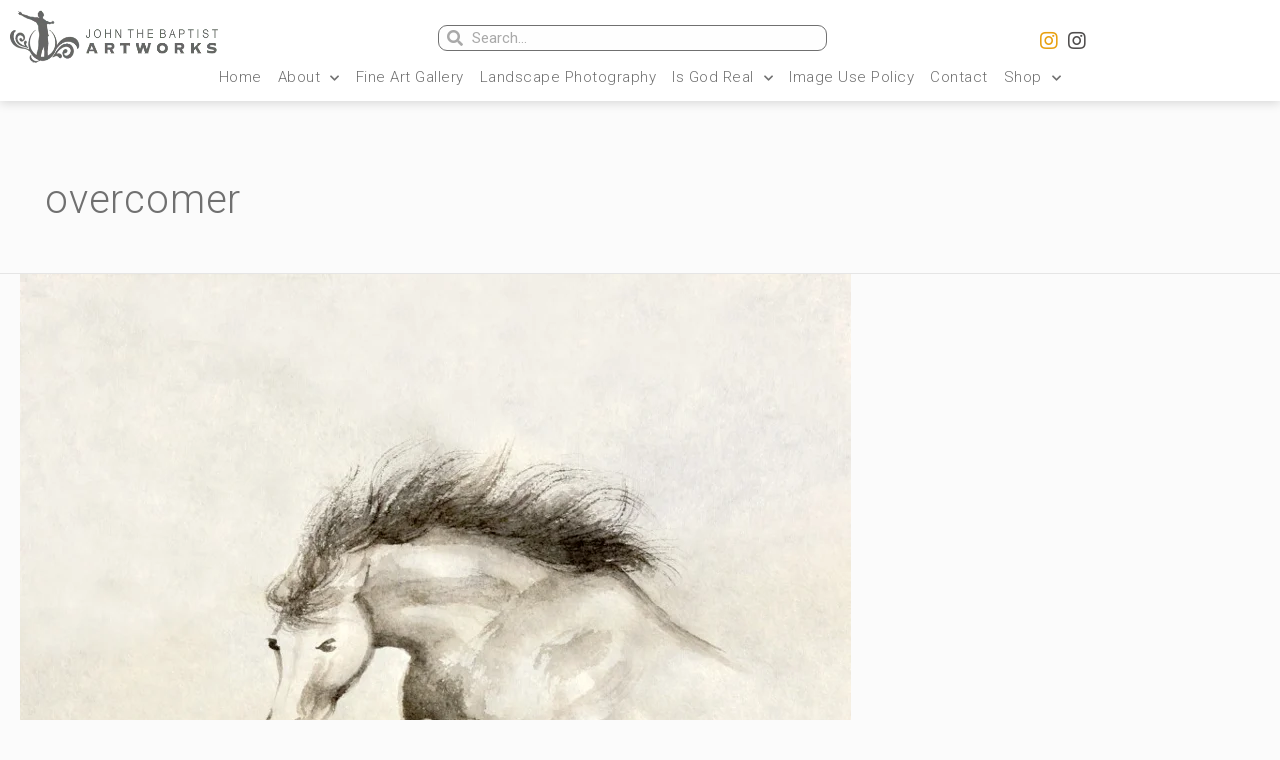

--- FILE ---
content_type: text/css
request_url: https://jtbarts.com/wp-content/uploads/elementor/css/post-19060.css?ver=1756085499
body_size: 793
content:
.elementor-kit-19060{--e-global-color-primary:#202020;--e-global-color-secondary:#B7B4B4;--e-global-color-text:#707070;--e-global-color-accent:#E8A010;--e-global-color-5dc3e5ee:#4B4646;--e-global-color-530d0038:#E2E2E2;--e-global-color-7fa227b:#000000;--e-global-color-138d0a4c:#FFFFFF;--e-global-color-6a4c711f:#000000;--e-global-color-2e5294fd:RGBA(183, 180, 180, 0.05);--e-global-color-9460dac:#FFFFFF;--e-global-color-c702543:#B7B4B442;--e-global-typography-primary-font-family:"Roboto";--e-global-typography-primary-font-size:35px;--e-global-typography-primary-font-weight:300;--e-global-typography-primary-line-height:1.2em;--e-global-typography-primary-letter-spacing:0.8px;--e-global-typography-secondary-font-family:"Roboto";--e-global-typography-secondary-font-size:16px;--e-global-typography-secondary-font-weight:300;--e-global-typography-secondary-text-transform:capitalize;--e-global-typography-secondary-line-height:1.2em;--e-global-typography-secondary-letter-spacing:1.3px;--e-global-typography-text-font-family:"Roboto";--e-global-typography-text-font-weight:300;--e-global-typography-accent-font-family:"Roboto";--e-global-typography-accent-font-weight:400;--e-global-typography-975f236-font-family:"Roboto";--e-global-typography-975f236-font-weight:300;--e-global-typography-975f236-letter-spacing:0.5px;--e-global-typography-d040d1d-font-family:"Roboto";--e-global-typography-d040d1d-font-size:35px;--e-global-typography-d040d1d-font-weight:200;--e-global-typography-d040d1d-line-height:1.2em;--e-global-typography-d040d1d-letter-spacing:0.8px;--e-global-typography-e57465c-font-family:"Roboto";--e-global-typography-e57465c-font-size:28px;--e-global-typography-e57465c-font-weight:300;--e-global-typography-e57465c-line-height:1.2em;--e-global-typography-e57465c-letter-spacing:0.8px;--e-global-typography-18fee22-font-family:"Roboto Mono";--e-global-typography-18fee22-font-size:19px;--e-global-typography-18fee22-font-weight:400;--e-global-typography-18fee22-text-transform:capitalize;--e-global-typography-18fee22-line-height:1.2em;--e-global-typography-18fee22-letter-spacing:1.3px;color:var( --e-global-color-text );font-family:var( --e-global-typography-975f236-font-family ), Sans-serif;font-size:var( --e-global-typography-975f236-font-size );font-weight:var( --e-global-typography-975f236-font-weight );line-height:var( --e-global-typography-975f236-line-height );letter-spacing:var( --e-global-typography-975f236-letter-spacing );background-color:RGBA(183, 180, 180, 0.05);}.elementor-kit-19060 p{margin-bottom:16px;}.elementor-kit-19060 a{color:var( --e-global-color-accent );font-family:var( --e-global-typography-accent-font-family ), Sans-serif;font-weight:var( --e-global-typography-accent-font-weight );}.elementor-kit-19060 h1{color:var( --e-global-color-text );font-family:"Roboto", Sans-serif;font-size:35px;font-weight:300;line-height:1.2em;letter-spacing:0.8px;}.elementor-kit-19060 h2{color:var( --e-global-color-text );font-family:var( --e-global-typography-secondary-font-family ), Sans-serif;font-size:var( --e-global-typography-secondary-font-size );font-weight:var( --e-global-typography-secondary-font-weight );text-transform:var( --e-global-typography-secondary-text-transform );line-height:var( --e-global-typography-secondary-line-height );letter-spacing:var( --e-global-typography-secondary-letter-spacing );}.elementor-kit-19060 h3{color:var( --e-global-color-accent );font-family:"Roboto", Sans-serif;font-size:16px;font-weight:300;text-transform:capitalize;line-height:1.2em;letter-spacing:1.3px;}.elementor-kit-19060 h4{color:#707070;font-family:var( --e-global-typography-secondary-font-family ), Sans-serif;font-size:var( --e-global-typography-secondary-font-size );font-weight:var( --e-global-typography-secondary-font-weight );text-transform:var( --e-global-typography-secondary-text-transform );line-height:var( --e-global-typography-secondary-line-height );letter-spacing:var( --e-global-typography-secondary-letter-spacing );}.elementor-kit-19060 h5{color:var( --e-global-color-text );font-family:"Roboto", Sans-serif;font-weight:400;}.elementor-kit-19060 h6{color:var( --e-global-color-accent );font-family:var( --e-global-typography-accent-font-family ), Sans-serif;font-weight:var( --e-global-typography-accent-font-weight );}.elementor-kit-19060 button,.elementor-kit-19060 input[type="button"],.elementor-kit-19060 input[type="submit"],.elementor-kit-19060 .elementor-button{font-family:var( --e-global-typography-accent-font-family ), Sans-serif;font-weight:var( --e-global-typography-accent-font-weight );color:var( --e-global-color-primary );background-color:var( --e-global-color-138d0a4c );border-style:solid;border-width:1px 1px 1px 1px;border-color:var( --e-global-color-primary );border-radius:5px 5px 5px 5px;padding:5px 5px 5px 5px;}.elementor-kit-19060 button:hover,.elementor-kit-19060 button:focus,.elementor-kit-19060 input[type="button"]:hover,.elementor-kit-19060 input[type="button"]:focus,.elementor-kit-19060 input[type="submit"]:hover,.elementor-kit-19060 input[type="submit"]:focus,.elementor-kit-19060 .elementor-button:hover,.elementor-kit-19060 .elementor-button:focus{color:var( --e-global-color-138d0a4c );background-color:var( --e-global-color-primary );border-style:solid;border-width:1px 1px 1px 1px;border-color:var( --e-global-color-secondary );border-radius:5px 5px 5px 5px;}.elementor-section.elementor-section-boxed > .elementor-container{max-width:1140px;}.elementor-widget:not(:last-child){margin-bottom:20px;}{}h1.entry-title{display:var(--page-title-display);}.elementor-lightbox{background-color:#000000;--lightbox-ui-color:var( --e-global-color-text );--lightbox-ui-color-hover:var( --e-global-color-secondary );--lightbox-text-color:var( --e-global-color-accent );--lightbox-header-icons-size:20px;--lightbox-navigation-icons-size:20px;}@media(max-width:1024px){.elementor-kit-19060{font-size:var( --e-global-typography-975f236-font-size );line-height:var( --e-global-typography-975f236-line-height );letter-spacing:var( --e-global-typography-975f236-letter-spacing );}.elementor-kit-19060 h2{font-size:var( --e-global-typography-secondary-font-size );line-height:var( --e-global-typography-secondary-line-height );letter-spacing:var( --e-global-typography-secondary-letter-spacing );}.elementor-kit-19060 h4{font-size:var( --e-global-typography-secondary-font-size );line-height:var( --e-global-typography-secondary-line-height );letter-spacing:var( --e-global-typography-secondary-letter-spacing );}.elementor-section.elementor-section-boxed > .elementor-container{max-width:1024px;}}@media(max-width:767px){.elementor-kit-19060{font-size:var( --e-global-typography-975f236-font-size );line-height:var( --e-global-typography-975f236-line-height );letter-spacing:var( --e-global-typography-975f236-letter-spacing );}.elementor-kit-19060 h2{font-size:var( --e-global-typography-secondary-font-size );line-height:var( --e-global-typography-secondary-line-height );letter-spacing:var( --e-global-typography-secondary-letter-spacing );}.elementor-kit-19060 h4{font-size:var( --e-global-typography-secondary-font-size );line-height:var( --e-global-typography-secondary-line-height );letter-spacing:var( --e-global-typography-secondary-letter-spacing );}.elementor-section.elementor-section-boxed > .elementor-container{max-width:767px;}}

--- FILE ---
content_type: text/css
request_url: https://jtbarts.com/wp-content/plugins/ultimate-addons-for-elementor/css/style.css?ver=5.8.12
body_size: -64
content:
/* Font awesome Style
================================*/
.uae_pricing_table .fa {
    font-family: "Font Awesome 5 Brands", "Font Awesome 5 free" !important;
}

--- FILE ---
content_type: text/css
request_url: https://jtbarts.com/wp-content/uploads/elementor/css/post-28938.css?ver=1756085499
body_size: 1313
content:
.elementor-28938 .elementor-element.elementor-element-0657020:not(.elementor-motion-effects-element-type-background), .elementor-28938 .elementor-element.elementor-element-0657020 > .elementor-motion-effects-container > .elementor-motion-effects-layer{background-color:var( --e-global-color-9460dac );}.elementor-28938 .elementor-element.elementor-element-0657020{box-shadow:0px 2px 10px 0px rgba(0, 0, 0, 0.15);transition:background 0.3s, border 0.3s, border-radius 0.3s, box-shadow 0.3s;margin-top:0px;margin-bottom:0px;padding:0px 0px 0px 0px;}.elementor-28938 .elementor-element.elementor-element-0657020 > .elementor-background-overlay{transition:background 0.3s, border-radius 0.3s, opacity 0.3s;}.elementor-28938 .elementor-element.elementor-element-9cc9a41:not(.elementor-motion-effects-element-type-background), .elementor-28938 .elementor-element.elementor-element-9cc9a41 > .elementor-motion-effects-container > .elementor-motion-effects-layer{background-color:var( --e-global-color-138d0a4c );}.elementor-28938 .elementor-element.elementor-element-9cc9a41{border-style:solid;border-width:0px 0px 0px 0px;border-color:var( --e-global-color-secondary );transition:background 0.3s, border 0.3s, border-radius 0.3s, box-shadow 0.3s;margin-top:0px;margin-bottom:0px;padding:0px 0px 0px 0px;}.elementor-28938 .elementor-element.elementor-element-9cc9a41, .elementor-28938 .elementor-element.elementor-element-9cc9a41 > .elementor-background-overlay{border-radius:0px 0px 0px 0px;}.elementor-28938 .elementor-element.elementor-element-9cc9a41 > .elementor-background-overlay{transition:background 0.3s, border-radius 0.3s, opacity 0.3s;}.elementor-28938 .elementor-element.elementor-element-1282412 > .elementor-element-populated{margin:0px 0px 0px 0px;padding:0px 0px 0px 0px;}.elementor-28938 .elementor-element.elementor-element-d026401{text-align:left;}.elementor-28938 .elementor-element.elementor-element-d026401 img{width:208px;height:53px;}.elementor-28938 .elementor-element.elementor-element-d026401 > .elementor-widget-container{margin:0px 0px 0px 0px;padding:0px 0px 0px 0px;}.elementor-28938 .elementor-element.elementor-element-a9cb483 > .elementor-column-wrap > .elementor-widget-wrap > .elementor-widget:not(.elementor-widget__width-auto):not(.elementor-widget__width-initial):not(:last-child):not(.elementor-absolute){margin-bottom:22px;}.elementor-28938 .elementor-element.elementor-element-a9cb483 > .elementor-element-populated{margin:12px 0px 0px 0px;padding:0px 0px 0px 0px;}.elementor-28938 .elementor-element.elementor-element-bddac42 .elementor-search-form__container{min-height:26px;}.elementor-28938 .elementor-element.elementor-element-bddac42 .elementor-search-form__submit{min-width:26px;}body:not(.rtl) .elementor-28938 .elementor-element.elementor-element-bddac42 .elementor-search-form__icon{padding-left:calc(26px / 3);}body.rtl .elementor-28938 .elementor-element.elementor-element-bddac42 .elementor-search-form__icon{padding-right:calc(26px / 3);}.elementor-28938 .elementor-element.elementor-element-bddac42 .elementor-search-form__input, .elementor-28938 .elementor-element.elementor-element-bddac42.elementor-search-form--button-type-text .elementor-search-form__submit{padding-left:calc(26px / 3);padding-right:calc(26px / 3);}.elementor-28938 .elementor-element.elementor-element-bddac42 .elementor-search-form__icon{--e-search-form-icon-size-minimal:16px;}.elementor-28938 .elementor-element.elementor-element-bddac42 input[type="search"].elementor-search-form__input{font-family:var( --e-global-typography-accent-font-family ), Sans-serif;font-weight:var( --e-global-typography-accent-font-weight );}.elementor-28938 .elementor-element.elementor-element-bddac42 .elementor-search-form__input,
					.elementor-28938 .elementor-element.elementor-element-bddac42 .elementor-search-form__icon,
					.elementor-28938 .elementor-element.elementor-element-bddac42 .elementor-lightbox .dialog-lightbox-close-button,
					.elementor-28938 .elementor-element.elementor-element-bddac42 .elementor-lightbox .dialog-lightbox-close-button:hover,
					.elementor-28938 .elementor-element.elementor-element-bddac42.elementor-search-form--skin-full_screen input[type="search"].elementor-search-form__input{color:var( --e-global-color-text );fill:var( --e-global-color-text );}.elementor-28938 .elementor-element.elementor-element-bddac42:not(.elementor-search-form--skin-full_screen) .elementor-search-form__container{background-color:#E2E2E20A;border-color:var( --e-global-color-text );border-width:1px 1px 1px 1px;border-radius:9px;}.elementor-28938 .elementor-element.elementor-element-bddac42.elementor-search-form--skin-full_screen input[type="search"].elementor-search-form__input{background-color:#E2E2E20A;border-color:var( --e-global-color-text );border-width:1px 1px 1px 1px;border-radius:9px;}.elementor-28938 .elementor-element.elementor-element-bddac42 > .elementor-widget-container{margin:0px 0px 0px 0px;padding:3px 19px 0px 27px;}.elementor-28938 .elementor-element.elementor-element-fbf2d5e > .elementor-element-populated{margin:17px 0px 0px 0px;padding:0px 0px 0px 15px;}.elementor-28938 .elementor-element.elementor-element-993a2b9 .elementor-repeater-item-7c2bcc0.elementor-social-icon{background-color:#FFFFFF;}.elementor-28938 .elementor-element.elementor-element-993a2b9 .elementor-repeater-item-7c2bcc0.elementor-social-icon i{color:var( --e-global-color-accent );}.elementor-28938 .elementor-element.elementor-element-993a2b9 .elementor-repeater-item-7c2bcc0.elementor-social-icon svg{fill:var( --e-global-color-accent );}.elementor-28938 .elementor-element.elementor-element-993a2b9 .elementor-repeater-item-d294076.elementor-social-icon{background-color:#FFFFFF;}.elementor-28938 .elementor-element.elementor-element-993a2b9 .elementor-repeater-item-d294076.elementor-social-icon i{color:#4F4D4D;}.elementor-28938 .elementor-element.elementor-element-993a2b9 .elementor-repeater-item-d294076.elementor-social-icon svg{fill:#4F4D4D;}.elementor-28938 .elementor-element.elementor-element-993a2b9{--grid-template-columns:repeat(0, auto);--icon-size:20px;--grid-column-gap:0px;--grid-row-gap:0px;}.elementor-28938 .elementor-element.elementor-element-993a2b9 .elementor-widget-container{text-align:center;}.elementor-28938 .elementor-element.elementor-element-993a2b9 .elementor-social-icon{background-color:#817D7D;--icon-padding:0.2em;}.elementor-28938 .elementor-element.elementor-element-993a2b9 .elementor-social-icon i{color:var( --e-global-color-secondary );}.elementor-28938 .elementor-element.elementor-element-993a2b9 .elementor-social-icon svg{fill:var( --e-global-color-secondary );}.elementor-28938 .elementor-element.elementor-element-993a2b9 .elementor-icon{border-radius:7px 7px 7px 7px;}.elementor-28938 .elementor-element.elementor-element-993a2b9 .elementor-social-icon:hover{background-color:#BCBCBC;}.elementor-28938 .elementor-element.elementor-element-993a2b9 .elementor-social-icon:hover i{color:var( --e-global-color-138d0a4c );}.elementor-28938 .elementor-element.elementor-element-993a2b9 .elementor-social-icon:hover svg{fill:var( --e-global-color-138d0a4c );}.elementor-28938 .elementor-element.elementor-element-993a2b9 > .elementor-widget-container{margin:0px 0px 0px 0px;padding:0px 0px 0px 0px;}.elementor-28938 .elementor-element.elementor-element-71300e9 .elementor-menu-toggle{margin:0 auto;background-color:var( --e-global-color-9460dac );}.elementor-28938 .elementor-element.elementor-element-71300e9 .elementor-nav-menu .elementor-item{font-family:"Roboto", Sans-serif;font-size:15px;font-weight:300;letter-spacing:0.5px;}.elementor-28938 .elementor-element.elementor-element-71300e9 .elementor-nav-menu--main .elementor-item{color:var( --e-global-color-text );padding-left:6px;padding-right:6px;padding-top:4px;padding-bottom:4px;}.elementor-28938 .elementor-element.elementor-element-71300e9 .elementor-nav-menu--main .elementor-item:hover,
					.elementor-28938 .elementor-element.elementor-element-71300e9 .elementor-nav-menu--main .elementor-item.elementor-item-active,
					.elementor-28938 .elementor-element.elementor-element-71300e9 .elementor-nav-menu--main .elementor-item.highlighted,
					.elementor-28938 .elementor-element.elementor-element-71300e9 .elementor-nav-menu--main .elementor-item:focus{color:var( --e-global-color-accent );}.elementor-28938 .elementor-element.elementor-element-71300e9 .elementor-nav-menu--main .elementor-item.elementor-item-active{color:var( --e-global-color-accent );}body:not(.rtl) .elementor-28938 .elementor-element.elementor-element-71300e9 .elementor-nav-menu--layout-horizontal .elementor-nav-menu > li:not(:last-child){margin-right:4px;}body.rtl .elementor-28938 .elementor-element.elementor-element-71300e9 .elementor-nav-menu--layout-horizontal .elementor-nav-menu > li:not(:last-child){margin-left:4px;}.elementor-28938 .elementor-element.elementor-element-71300e9 .elementor-nav-menu--main:not(.elementor-nav-menu--layout-horizontal) .elementor-nav-menu > li:not(:last-child){margin-bottom:4px;}.elementor-28938 .elementor-element.elementor-element-71300e9 .elementor-nav-menu--dropdown a, .elementor-28938 .elementor-element.elementor-element-71300e9 .elementor-menu-toggle{color:var( --e-global-color-text );}.elementor-28938 .elementor-element.elementor-element-71300e9 .elementor-nav-menu--dropdown{background-color:var( --e-global-color-138d0a4c );border-style:solid;border-width:1px 1px 1px 1px;border-color:var( --e-global-color-530d0038 );border-radius:5px 5px 5px 5px;}.elementor-28938 .elementor-element.elementor-element-71300e9 .elementor-nav-menu--dropdown a:hover,
					.elementor-28938 .elementor-element.elementor-element-71300e9 .elementor-nav-menu--dropdown a.elementor-item-active,
					.elementor-28938 .elementor-element.elementor-element-71300e9 .elementor-nav-menu--dropdown a.highlighted,
					.elementor-28938 .elementor-element.elementor-element-71300e9 .elementor-menu-toggle:hover{color:var( --e-global-color-text );}.elementor-28938 .elementor-element.elementor-element-71300e9 .elementor-nav-menu--dropdown a:hover,
					.elementor-28938 .elementor-element.elementor-element-71300e9 .elementor-nav-menu--dropdown a.elementor-item-active,
					.elementor-28938 .elementor-element.elementor-element-71300e9 .elementor-nav-menu--dropdown a.highlighted{background-color:#B7B4B429;}.elementor-28938 .elementor-element.elementor-element-71300e9 .elementor-nav-menu--dropdown .elementor-item, .elementor-28938 .elementor-element.elementor-element-71300e9 .elementor-nav-menu--dropdown  .elementor-sub-item{font-family:"Roboto", Sans-serif;font-size:14px;font-weight:300;text-transform:capitalize;letter-spacing:1.2px;}.elementor-28938 .elementor-element.elementor-element-71300e9 .elementor-nav-menu--dropdown li:first-child a{border-top-left-radius:5px;border-top-right-radius:5px;}.elementor-28938 .elementor-element.elementor-element-71300e9 .elementor-nav-menu--dropdown li:last-child a{border-bottom-right-radius:5px;border-bottom-left-radius:5px;}.elementor-28938 .elementor-element.elementor-element-71300e9 .elementor-nav-menu--dropdown a{padding-left:10px;padding-right:10px;padding-top:6px;padding-bottom:6px;}.elementor-28938 .elementor-element.elementor-element-71300e9 .elementor-nav-menu--dropdown li:not(:last-child){border-style:solid;border-color:var( --e-global-color-530d0038 );border-bottom-width:1px;}.elementor-28938 .elementor-element.elementor-element-71300e9 .elementor-nav-menu--main > .elementor-nav-menu > li > .elementor-nav-menu--dropdown, .elementor-28938 .elementor-element.elementor-element-71300e9 .elementor-nav-menu__container.elementor-nav-menu--dropdown{margin-top:10px !important;}.elementor-28938 .elementor-element.elementor-element-71300e9 div.elementor-menu-toggle{color:var( --e-global-color-accent );}.elementor-28938 .elementor-element.elementor-element-71300e9 > .elementor-widget-container{margin:0px 0px 0px 0px;padding:0px 20px 0px 20px;}@media(min-width:768px){.elementor-28938 .elementor-element.elementor-element-1282412{width:31.797%;}.elementor-28938 .elementor-element.elementor-element-a9cb483{width:34.535%;}}@media(max-width:1024px){.elementor-28938 .elementor-element.elementor-element-fbf2d5e > .elementor-element-populated{margin:10px 0px 0px 0px;}.elementor-28938 .elementor-element.elementor-element-993a2b9 .elementor-social-icon{--icon-padding:0.9em;}}@media(max-width:767px){.elementor-28938 .elementor-element.elementor-element-993a2b9{--grid-template-columns:repeat(3, auto);--icon-size:20px;--grid-row-gap:0px;}.elementor-28938 .elementor-element.elementor-element-993a2b9 .elementor-widget-container{text-align:center;}.elementor-28938 .elementor-element.elementor-element-993a2b9 .elementor-social-icon{--icon-padding:0.3em;}.elementor-28938 .elementor-element.elementor-element-71300e9 .elementor-menu-toggle{font-size:25px;border-width:3px;border-radius:5px;}.elementor-28938 .elementor-element.elementor-element-71300e9 > .elementor-widget-container{padding:6px 0px 0px 0px;}}

--- FILE ---
content_type: text/css
request_url: https://jtbarts.com/wp-content/uploads/elementor/css/post-29271.css?ver=1756085499
body_size: 1319
content:
.elementor-29271 .elementor-element.elementor-element-8ec6c8b > .elementor-container{min-height:45px;}.elementor-29271 .elementor-element.elementor-element-8ec6c8b > .elementor-container > .elementor-row > .elementor-column > .elementor-column-wrap > .elementor-widget-wrap{align-content:center;align-items:center;}.elementor-29271 .elementor-element.elementor-element-8ec6c8b:not(.elementor-motion-effects-element-type-background), .elementor-29271 .elementor-element.elementor-element-8ec6c8b > .elementor-motion-effects-container > .elementor-motion-effects-layer{background-color:var( --e-global-color-primary );}.elementor-29271 .elementor-element.elementor-element-8ec6c8b{transition:background 0.3s, border 0.3s, border-radius 0.3s, box-shadow 0.3s;margin-top:0px;margin-bottom:0px;padding:0px 54px 0px 40px;}.elementor-29271 .elementor-element.elementor-element-8ec6c8b > .elementor-background-overlay{transition:background 0.3s, border-radius 0.3s, opacity 0.3s;}.elementor-29271 .elementor-element.elementor-element-53b6e03 > .elementor-element-populated{margin:23px 0px 0px 0px;}.elementor-29271 .elementor-element.elementor-element-12a1bea{color:var( --e-global-color-530d0038 );}.elementor-29271 .elementor-element.elementor-element-12a1bea > .elementor-widget-container{margin:0px 0px 0px 0px;}.elementor-29271 .elementor-element.elementor-element-a5c2d13 .elementor-icon-wrapper{text-align:center;}.elementor-29271 .elementor-element.elementor-element-a5c2d13.elementor-view-stacked .elementor-icon{background-color:var( --e-global-color-530d0038 );}.elementor-29271 .elementor-element.elementor-element-a5c2d13.elementor-view-framed .elementor-icon, .elementor-29271 .elementor-element.elementor-element-a5c2d13.elementor-view-default .elementor-icon{color:var( --e-global-color-530d0038 );border-color:var( --e-global-color-530d0038 );}.elementor-29271 .elementor-element.elementor-element-a5c2d13.elementor-view-framed .elementor-icon, .elementor-29271 .elementor-element.elementor-element-a5c2d13.elementor-view-default .elementor-icon svg{fill:var( --e-global-color-530d0038 );}.elementor-29271 .elementor-element.elementor-element-a5c2d13 .elementor-icon{font-size:18px;}.elementor-29271 .elementor-element.elementor-element-a5c2d13 .elementor-icon i, .elementor-29271 .elementor-element.elementor-element-a5c2d13 .elementor-icon svg{transform:rotate(0deg);}.elementor-29271 .elementor-element.elementor-element-7fe14cf{text-align:left;}.elementor-29271 .elementor-element.elementor-element-7fe14cf .elementor-heading-title{color:var( --e-global-color-530d0038 );font-size:14px;font-weight:300;}.elementor-29271 .elementor-element.elementor-element-7fe14cf > .elementor-widget-container{margin:0px 0px 0px 0px;padding:0px 0px 0px 0px;}.elementor-29271 .elementor-element.elementor-element-c53891e .elementor-icon-list-items:not(.elementor-inline-items) .elementor-icon-list-item:not(:last-child){padding-bottom:calc(0px/2);}.elementor-29271 .elementor-element.elementor-element-c53891e .elementor-icon-list-items:not(.elementor-inline-items) .elementor-icon-list-item:not(:first-child){margin-top:calc(0px/2);}.elementor-29271 .elementor-element.elementor-element-c53891e .elementor-icon-list-items.elementor-inline-items .elementor-icon-list-item{margin-right:calc(0px/2);margin-left:calc(0px/2);}.elementor-29271 .elementor-element.elementor-element-c53891e .elementor-icon-list-items.elementor-inline-items{margin-right:calc(-0px/2);margin-left:calc(-0px/2);}body.rtl .elementor-29271 .elementor-element.elementor-element-c53891e .elementor-icon-list-items.elementor-inline-items .elementor-icon-list-item:after{left:calc(-0px/2);}body:not(.rtl) .elementor-29271 .elementor-element.elementor-element-c53891e .elementor-icon-list-items.elementor-inline-items .elementor-icon-list-item:after{right:calc(-0px/2);}.elementor-29271 .elementor-element.elementor-element-c53891e .elementor-icon-list-icon i{color:#e8c204;font-size:14px;}.elementor-29271 .elementor-element.elementor-element-c53891e .elementor-icon-list-icon svg{fill:#e8c204;width:14px;}.elementor-29271 .elementor-element.elementor-element-c53891e .elementor-icon-list-item:hover .elementor-icon-list-icon i{color:var( --e-global-color-530d0038 );}.elementor-29271 .elementor-element.elementor-element-c53891e .elementor-icon-list-item:hover .elementor-icon-list-icon svg{fill:var( --e-global-color-530d0038 );}.elementor-29271 .elementor-element.elementor-element-c53891e .elementor-icon-list-text{color:var( --e-global-color-530d0038 );padding-left:13px;}.elementor-29271 .elementor-element.elementor-element-c53891e .elementor-icon-list-item, .elementor-29271 .elementor-element.elementor-element-c53891e .elementor-icon-list-item a{font-size:12px;}.elementor-29271 .elementor-element.elementor-element-babda21{text-align:right;color:var( --e-global-color-530d0038 );}.elementor-29271 .elementor-element.elementor-element-babda21 > .elementor-widget-container{margin:0px 0px 0px 0px;padding:10px 0px 0px 0px;}.elementor-29271 .elementor-element.elementor-element-46022e2 .elementor-menu-cart__toggle{text-align:right;}.elementor-29271 .elementor-element.elementor-element-46022e2 .elementor-menu-cart__toggle .elementor-button{color:var( --e-global-color-530d0038 );border-color:var( --e-global-color-secondary );padding:5px 5px 5px 5px;}.elementor-29271 .elementor-element.elementor-element-46022e2 .elementor-menu-cart__toggle .elementor-button-icon{color:var( --e-global-color-530d0038 );font-size:14px;}body:not(.rtl) .elementor-29271 .elementor-element.elementor-element-46022e2 .elementor-menu-cart__toggle .elementor-button-text{margin-right:14px;}body.rtl .elementor-29271 .elementor-element.elementor-element-46022e2 .elementor-menu-cart__toggle .elementor-button-text{margin-left:14px;}.elementor-29271 .elementor-element.elementor-element-46022e2 .elementor-menu-cart__toggle .elementor-button-icon[data-counter]:before{color:var( --e-global-color-138d0a4c );background-color:var( --e-global-color-accent );right:-1.3em;top:-1.3em;}.elementor-29271 .elementor-element.elementor-element-46022e2 .elementor-menu-cart__subtotal{color:var( --e-global-color-138d0a4c );font-family:var( --e-global-typography-secondary-font-family ), Sans-serif;font-size:var( --e-global-typography-secondary-font-size );font-weight:var( --e-global-typography-secondary-font-weight );text-transform:var( --e-global-typography-secondary-text-transform );line-height:var( --e-global-typography-secondary-line-height );letter-spacing:var( --e-global-typography-secondary-letter-spacing );}.elementor-29271 .elementor-element.elementor-element-46022e2 .elementor-menu-cart__product-name, .elementor-29271 .elementor-element.elementor-element-46022e2 .elementor-menu-cart__product-name a{color:var( --e-global-color-text );font-family:var( --e-global-typography-secondary-font-family ), Sans-serif;font-size:var( --e-global-typography-secondary-font-size );font-weight:var( --e-global-typography-secondary-font-weight );text-transform:var( --e-global-typography-secondary-text-transform );line-height:var( --e-global-typography-secondary-line-height );letter-spacing:var( --e-global-typography-secondary-letter-spacing );}.elementor-29271 .elementor-element.elementor-element-46022e2 .elementor-menu-cart__product-price{color:var( --e-global-color-accent );font-family:var( --e-global-typography-secondary-font-family ), Sans-serif;font-size:var( --e-global-typography-secondary-font-size );font-weight:var( --e-global-typography-secondary-font-weight );text-transform:var( --e-global-typography-secondary-text-transform );line-height:var( --e-global-typography-secondary-line-height );letter-spacing:var( --e-global-typography-secondary-letter-spacing );}.elementor-29271 .elementor-element.elementor-element-46022e2 .elementor-menu-cart__product, .elementor-29271 .elementor-element.elementor-element-46022e2 .elementor-menu-cart__subtotal{border-bottom-style:solid;border-color:var( --e-global-color-accent );padding-bottom:6px;}.elementor-29271 .elementor-element.elementor-element-46022e2 .elementor-menu-cart__product, .elementor-29271 .elementor-element.elementor-element-46022e2 .elementor-menu-cart__products, .elementor-29271 .elementor-element.elementor-element-46022e2 .elementor-menu-cart__subtotal{border-bottom-width:1px;}.elementor-29271 .elementor-element.elementor-element-46022e2 .elementor-menu-cart__product:not(:first-of-type), .elementor-29271 .elementor-element.elementor-element-46022e2 .elementor-menu-cart__footer-buttons, .elementor-29271 .elementor-element.elementor-element-46022e2 .elementor-menu-cart__subtotal{padding-top:6px;}.elementor-29271 .elementor-element.elementor-element-46022e2 .elementor-menu-cart__footer-buttons{grid-column-gap:5px;grid-row-gap:5px;}.elementor-29271 .elementor-element.elementor-element-46022e2 .elementor-menu-cart__footer-buttons .elementor-button{font-family:var( --e-global-typography-secondary-font-family ), Sans-serif;font-size:var( --e-global-typography-secondary-font-size );font-weight:var( --e-global-typography-secondary-font-weight );text-transform:var( --e-global-typography-secondary-text-transform );line-height:var( --e-global-typography-secondary-line-height );letter-spacing:var( --e-global-typography-secondary-letter-spacing );border-radius:5px;}.elementor-29271 .elementor-element.elementor-element-46022e2 .elementor-button--view-cart{color:var( --e-global-color-text );background-color:var( --e-global-color-primary );border-style:solid;border-width:1px 1px 1px 1px;border-color:var( --e-global-color-530d0038 );}.elementor-29271 .elementor-element.elementor-element-46022e2 .elementor-button--checkout{color:var( --e-global-color-text );background-color:var( --e-global-color-primary );border-style:solid;border-width:1px 1px 1px 1px;border-color:var( --e-global-color-530d0038 );}.elementor-29271 .elementor-element.elementor-element-5c58dfe > .elementor-element-populated{transition:background 0.3s, border 0.3s, border-radius 0.3s, box-shadow 0.3s;}.elementor-29271 .elementor-element.elementor-element-5c58dfe > .elementor-element-populated > .elementor-background-overlay{transition:background 0.3s, border-radius 0.3s, opacity 0.3s;}.elementor-29271 .elementor-element.elementor-element-a993d96 .elementor-repeater-item-7c2bcc0.elementor-social-icon{background-color:var( --e-global-color-primary );}.elementor-29271 .elementor-element.elementor-element-a993d96 .elementor-repeater-item-7c2bcc0.elementor-social-icon i{color:var( --e-global-color-accent );}.elementor-29271 .elementor-element.elementor-element-a993d96 .elementor-repeater-item-7c2bcc0.elementor-social-icon svg{fill:var( --e-global-color-accent );}.elementor-29271 .elementor-element.elementor-element-a993d96 .elementor-repeater-item-d294076.elementor-social-icon{background-color:var( --e-global-color-primary );}.elementor-29271 .elementor-element.elementor-element-a993d96 .elementor-repeater-item-d294076.elementor-social-icon i{color:var( --e-global-color-accent );}.elementor-29271 .elementor-element.elementor-element-a993d96 .elementor-repeater-item-d294076.elementor-social-icon svg{fill:var( --e-global-color-accent );}.elementor-29271 .elementor-element.elementor-element-a993d96{--grid-template-columns:repeat(0, auto);--icon-size:14px;--grid-column-gap:0px;--grid-row-gap:0px;}.elementor-29271 .elementor-element.elementor-element-a993d96 .elementor-widget-container{text-align:right;}.elementor-29271 .elementor-element.elementor-element-a993d96 .elementor-social-icon{--icon-padding:0.7em;}.elementor-29271 .elementor-element.elementor-element-a993d96 .elementor-social-icon:hover{background-color:var( --e-global-color-secondary );}.elementor-29271 .elementor-element.elementor-element-a993d96 .elementor-social-icon:hover i{color:var( --e-global-color-138d0a4c );}.elementor-29271 .elementor-element.elementor-element-a993d96 .elementor-social-icon:hover svg{fill:var( --e-global-color-138d0a4c );}@media(min-width:768px){.elementor-29271 .elementor-element.elementor-element-03526ad{width:3.94%;}.elementor-29271 .elementor-element.elementor-element-8de5d39{width:28.397%;}.elementor-29271 .elementor-element.elementor-element-4de2897{width:18.882%;}.elementor-29271 .elementor-element.elementor-element-7424dff{width:8.7%;}.elementor-29271 .elementor-element.elementor-element-e9ddfa4{width:10.649%;}}@media(max-width:1024px){.elementor-29271 .elementor-element.elementor-element-8ec6c8b{padding:10px 20px 10px 20px;}.elementor-29271 .elementor-element.elementor-element-46022e2 .elementor-menu-cart__subtotal{font-size:var( --e-global-typography-secondary-font-size );line-height:var( --e-global-typography-secondary-line-height );letter-spacing:var( --e-global-typography-secondary-letter-spacing );}.elementor-29271 .elementor-element.elementor-element-46022e2 .elementor-menu-cart__product-name, .elementor-29271 .elementor-element.elementor-element-46022e2 .elementor-menu-cart__product-name a{font-size:var( --e-global-typography-secondary-font-size );line-height:var( --e-global-typography-secondary-line-height );letter-spacing:var( --e-global-typography-secondary-letter-spacing );}.elementor-29271 .elementor-element.elementor-element-46022e2 .elementor-menu-cart__product-price{font-size:var( --e-global-typography-secondary-font-size );line-height:var( --e-global-typography-secondary-line-height );letter-spacing:var( --e-global-typography-secondary-letter-spacing );}.elementor-29271 .elementor-element.elementor-element-46022e2 .elementor-menu-cart__footer-buttons .elementor-button{font-size:var( --e-global-typography-secondary-font-size );line-height:var( --e-global-typography-secondary-line-height );letter-spacing:var( --e-global-typography-secondary-letter-spacing );}.elementor-29271 .elementor-element.elementor-element-a993d96 .elementor-social-icon{--icon-padding:0.9em;}}@media(max-width:767px){.elementor-29271 .elementor-element.elementor-element-8ec6c8b{padding:10px 20px 10px 20px;}.elementor-29271 .elementor-element.elementor-element-53b6e03{width:48%;}.elementor-29271 .elementor-element.elementor-element-8de5d39{width:50%;}.elementor-29271 .elementor-element.elementor-element-7fe14cf{text-align:center;}.elementor-29271 .elementor-element.elementor-element-7fe14cf .elementor-heading-title{line-height:19px;}.elementor-29271 .elementor-element.elementor-element-c53891e .elementor-icon-list-items:not(.elementor-inline-items) .elementor-icon-list-item:not(:last-child){padding-bottom:calc(20px/2);}.elementor-29271 .elementor-element.elementor-element-c53891e .elementor-icon-list-items:not(.elementor-inline-items) .elementor-icon-list-item:not(:first-child){margin-top:calc(20px/2);}.elementor-29271 .elementor-element.elementor-element-c53891e .elementor-icon-list-items.elementor-inline-items .elementor-icon-list-item{margin-right:calc(20px/2);margin-left:calc(20px/2);}.elementor-29271 .elementor-element.elementor-element-c53891e .elementor-icon-list-items.elementor-inline-items{margin-right:calc(-20px/2);margin-left:calc(-20px/2);}body.rtl .elementor-29271 .elementor-element.elementor-element-c53891e .elementor-icon-list-items.elementor-inline-items .elementor-icon-list-item:after{left:calc(-20px/2);}body:not(.rtl) .elementor-29271 .elementor-element.elementor-element-c53891e .elementor-icon-list-items.elementor-inline-items .elementor-icon-list-item:after{right:calc(-20px/2);}.elementor-29271 .elementor-element.elementor-element-c53891e .elementor-icon-list-item, .elementor-29271 .elementor-element.elementor-element-c53891e .elementor-icon-list-item a{line-height:1.9em;}.elementor-29271 .elementor-element.elementor-element-7424dff{width:48%;}.elementor-29271 .elementor-element.elementor-element-e9ddfa4{width:43%;}.elementor-29271 .elementor-element.elementor-element-e9ddfa4 > .elementor-element-populated{margin:0px 0px 0px 0px;}.elementor-29271 .elementor-element.elementor-element-46022e2 .elementor-menu-cart__subtotal{font-size:var( --e-global-typography-secondary-font-size );line-height:var( --e-global-typography-secondary-line-height );letter-spacing:var( --e-global-typography-secondary-letter-spacing );}.elementor-29271 .elementor-element.elementor-element-46022e2 .elementor-menu-cart__product-name, .elementor-29271 .elementor-element.elementor-element-46022e2 .elementor-menu-cart__product-name a{font-size:var( --e-global-typography-secondary-font-size );line-height:var( --e-global-typography-secondary-line-height );letter-spacing:var( --e-global-typography-secondary-letter-spacing );}.elementor-29271 .elementor-element.elementor-element-46022e2 .elementor-menu-cart__product-price{font-size:var( --e-global-typography-secondary-font-size );line-height:var( --e-global-typography-secondary-line-height );letter-spacing:var( --e-global-typography-secondary-letter-spacing );}.elementor-29271 .elementor-element.elementor-element-46022e2 .elementor-menu-cart__footer-buttons .elementor-button{font-size:var( --e-global-typography-secondary-font-size );line-height:var( --e-global-typography-secondary-line-height );letter-spacing:var( --e-global-typography-secondary-letter-spacing );}.elementor-29271 .elementor-element.elementor-element-a993d96 .elementor-widget-container{text-align:center;}}@media(max-width:1024px) and (min-width:768px){.elementor-29271 .elementor-element.elementor-element-53b6e03{width:30%;}.elementor-29271 .elementor-element.elementor-element-8de5d39{width:23%;}.elementor-29271 .elementor-element.elementor-element-7424dff{width:30%;}.elementor-29271 .elementor-element.elementor-element-e9ddfa4{width:22%;}}